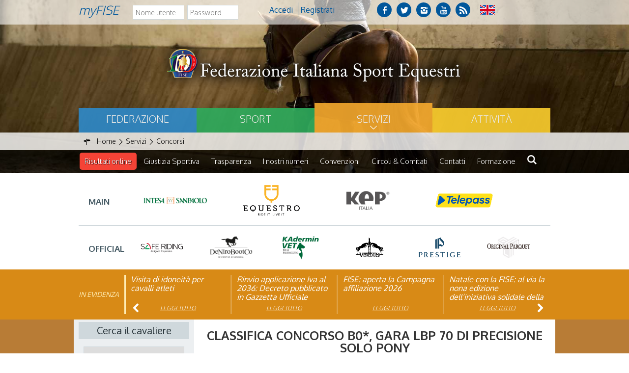

--- FILE ---
content_type: text/html
request_url: https://content.googleapis.com/static/proxy.html?usegapi=1&jsh=m%3B%2F_%2Fscs%2Fabc-static%2F_%2Fjs%2Fk%3Dgapi.lb.en.2kN9-TZiXrM.O%2Fd%3D1%2Frs%3DAHpOoo_B4hu0FeWRuWHfxnZ3V0WubwN7Qw%2Fm%3D__features__
body_size: -186
content:
<!DOCTYPE html>
<html>
<head>
<title></title>
<meta http-equiv="X-UA-Compatible" content="IE=edge" />
<script nonce="41vPqPk2Y_ScXRmLCZcfXw">
  window['startup'] = function() {
    googleapis.server.init();
  };
</script>
<script src="https://apis.google.com/js/googleapis.proxy.js?onload=startup" async defer nonce="41vPqPk2Y_ScXRmLCZcfXw"></script>
</head>
<body>
</body>
</html>


--- FILE ---
content_type: text/javascript
request_url: https://www.fise.it/templates/hydra/js/svi.js
body_size: 127
content:
$(document).ready(function() {
    // Patch per altezza body
    if ($('#component').height() != null 
    || $('#left-wrapper').height() !=null 
    ) {
        setTimeout(function() {
            console.log("Component", $('#component').height());
            console.log("left-wrapper", $('#left-wrapper').height()); 
            console.log("main-top", $('#main-top').height());
            console.log("main-mid", $('#main-mid').height());
            console.log("main-bottom", $('#main-bottom').height());
            var heightmax=0;
            if($('#component').height() !=null ) heightmax+=$('#component').height();
            if( $('#main-top').height() !=null ) heightmax+=$('#main-top').height();
            if( $('#main-bottom').height() !=null ) heightmax+=$('#main-bottom').height();
            if( $('#main-mid').height() !=null ) heightmax+=$('#main-mid').height();
    
           
            console.log("max height interna",heightmax);
            /*
            heightmax= Math.max(heightmax,$('#left-wrapper').height());
            console.log("max height",heightmax);
            $('main[data-grid="wrap"]').height(heightmax+50);
            */
            if ($('#right-wrapper').height() > 0) {
                heightmax= Math.max(heightmax,$('#left-wrapper').height());
                console.log("max height",heightmax);
                $('main[data-grid="wrap"]').height(heightmax+50);
            } else {
                $('main[data-grid="wrap"]').height('auto');
            }
        }, 2000);
    }
});